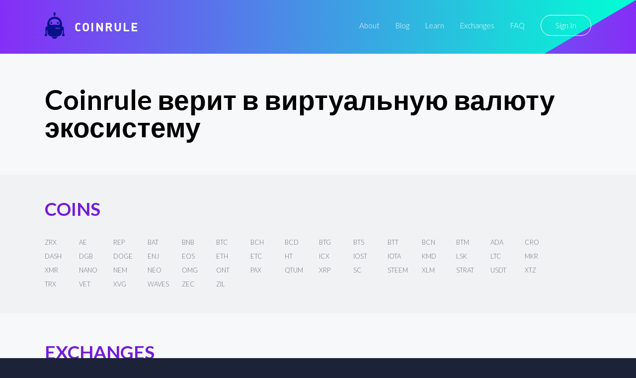

--- FILE ---
content_type: text/html
request_url: https://coinrule.com/resursy/passivnye-investicii-dohoda/hitbtc/
body_size: 12847
content:
<!doctype html>
<html lang="ru">

<head><script>(function(w,i,g){w[g]=w[g]||[];if(typeof w[g].push=='function')w[g].push(i)})
(window,'GTM-T82SSXN','google_tags_first_party');</script><script>(function(w,d,s,l){w[l]=w[l]||[];(function(){w[l].push(arguments);})('set', 'developer_id.dY2E1Nz', true);
		var f=d.getElementsByTagName(s)[0],
		j=d.createElement(s);j.async=true;j.src='/fifa/';
		f.parentNode.insertBefore(j,f);
		})(window,document,'script','dataLayer');</script>
  <link rel="stylesheet" href="https://coinrule.com/assets/css/style4.css">


  <!-- Title -->
  <title>Coinrule, организовывайте торговые планы, вновь и вновь</title>
  <link rel="canonical" href="https://coinrule.com/resursy/passivnye-investicii-dohoda/hitbtc/">
  <!-- Global site tag (gtag.js) - Google Analytics -->
  <!-- <script async src="https://www.googletagmanager.com/gtag/js?id=UA-115365636-1"></script> -->


  <meta name="google-site-verification" content="rM3B_HUMR32nSlpGJXCtob_dxS3nT5b7nsZwpuZjzQw" />

  <!-- <script>
    window.dataLayer = window.dataLayer || [];

    function gtag() {
      dataLayer.push(arguments);
    }
    gtag('js', new Date());

    gtag('config', 'UA-115365636-1');
  </script> -->

  <!-- Global site tag (gtag.js) - Google Analytics -->
<script async src="https://www.googletagmanager.com/gtag/js?id=UA-115365636-5" type="2075e2068864899cffedbafa-text/javascript"></script>
    <script type="2075e2068864899cffedbafa-text/javascript">
      window.dataLayer = window.dataLayer || [];
      function gtag(){dataLayer.push(arguments);}
      gtag('js', new Date());
      gtag('config', 'UA-115365636-5', {'linker': { 'domains': ['web.coinrule.com'] }, 'optimize_id': 'GTM-TMWM7HJ'});
    </script>

  <!-- Basic metadata -->
  <meta charset="utf-8">
  <meta name="viewport" content="width=device-width, initial-scale=1.0">
  <!-- Styles -->
  <link rel="stylesheet" href="https://coinrule.com/assets/css/styles.css">


  <!-- SVG Sprites Loading -->
  <script type="2075e2068864899cffedbafa-text/javascript">
    var ajax = new XMLHttpRequest();

    ajax.open('GET', 'https://coinrule.com/assets/svg/sprites.svg', true);

    ajax.send();

    ajax.onload = function (e) {

      var div = document.createElement('div');

      div.innerHTML = ajax.responseText;

      document.body.insertBefore(div, document.body.childNodes[0]);

    };
  </script>


<!--===============================================================================================-->
  <link rel="icon" type="image/png" href="https://coinrule.com/assets/ico/favicon.ico"/>
<!--===============================================================================================-->
  <!--<link rel="stylesheet" type="text/css" href="https://coinrule.com/assets/css/bootstrap.min.css">-->
<!--===============================================================================================-->
  <link rel="stylesheet" type="text/css" href="https://coinrule.com/assets/css/font-awesome.min.css">
<!--===============================================================================================-->
  <link rel="stylesheet" type="text/css" href="https://coinrule.com/assets/css/material-design-iconic-font.min.css">
<!--===============================================================================================-->
  <link rel="stylesheet" type="text/css" href="https://coinrule.com/assets/css/animate.css">
<!--===============================================================================================-->
  <link rel="stylesheet" type="text/css" href="https://coinrule.com/assets/css/hamburgers.min.css">
<!--===============================================================================================-->
  <link rel="stylesheet" type="text/css" href="https://coinrule.com/assets/css/animsition.min.css">
<!--===============================================================================================-->
  <link rel="stylesheet" type="text/css" href="https://coinrule.com/assets/css/select2.min.css">
<!--===============================================================================================-->
  <link rel="stylesheet" type="text/css" href="https://coinrule.com/assets/css/daterangepicker.css">
<!--===============================================================================================-->
  <link rel="stylesheet" type="text/css" href="https://coinrule.com/assets/css/signup-util.css">
  <link rel="stylesheet" type="text/css" href="https://coinrule.com/assets/css/signup-main.css">
<!--===============================================================================================-->

  <link rel="apple-touch-icon" sizes="57x57" href="https://coinrule.com/assets/png/apple-icon-57x57.png">
  <link rel="apple-touch-icon" sizes="60x60" href="https://coinrule.com/assets/png/apple-icon-60x60.png">
  <link rel="apple-touch-icon" sizes="72x72" href="https://coinrule.com/assets/png/apple-icon-72x72.png">
  <link rel="apple-touch-icon" sizes="76x76" href="https://coinrule.com/assets/png/apple-icon-76x76.png">
  <link rel="apple-touch-icon" sizes="114x114" href="https://coinrule.com/assets/png/apple-icon-114x114.png">
  <link rel="apple-touch-icon" sizes="120x120" href="https://coinrule.com/assets/png/apple-icon-120x120.png">
  <link rel="apple-touch-icon" sizes="144x144" href="https://coinrule.com/assets/png/apple-icon-144x144.png">
  <link rel="apple-touch-icon" sizes="152x152" href="https://coinrule.com/assets/png/apple-icon-152x152.png">
  <link rel="apple-touch-icon" sizes="180x180" href="https://coinrule.com/assets/png/apple-icon-180x180.png">
  <link rel="icon" type="image/png" sizes="192x192" href="https://coinrule.com/assets/png/android-icon-192x192.png">
  <link rel="icon" type="image/png" sizes="32x32" href="https://coinrule.com/assets/png/favicon-32x32.png">
  <link rel="icon" type="image/png" sizes="96x96" href="https://coinrule.com/assets/png/favicon-96x96.png">
  <link rel="icon" type="image/png" sizes="16x16" href="https://coinrule.com/assets/png/favicon-16x16.png">
  <link rel="manifest" href="https://coinrule.com/assets/json/manifest.json">
  <meta name="msapplication-TileColor" content="#ffffff">
  <meta name="msapplication-TileImage" content="https://coinrule.com/assets/png/ms-icon-144x144.png">


  <!-- Seo General -->

  <!-- Chrome, Firefox OS, Opera and Vivaldi -->
  <meta name="theme-color" content="#852EF6">

  <!-- Windows Phone -->

  <meta name="msapplication-navbutton-color" content="#852EF6">

  <!-- iOS Safari -->

  <meta name="apple-mobile-web-app-status-bar-style" content="#852EF6">


 <!-- meta tags -->


  <meta name="description" content="Coinrule является торговый редактор, который позволяет криптовалютным трейдерам строить торговые механизмы без cтроки програмированния. Начните тестировать свои автоматические правила торговли на Binance cегодня.">


  <meta name="author" content="Coinrule">
  <meta name="robots" content="index">


  <!-- Open Graph Facebook -->
  <meta property="og:title" content="Coinrule: cryptocurrency trading" />
  <meta property="og:description" content="Coinrule является торговый редактор, который позволяет криптовалютным трейдерам строить торговые механизмы без cтроки програмированния. Начните тестировать свои автоматические правила торговли на Binance cегодня." />
  <meta property="og:url" content="https://www.facebook.com/Coinrule" />
  <meta property="og:site_name" content="Coinrule" />
  <meta property="og:type" content="article" />
  <meta property="og:image" content="https://coinrule.com/assets/png/index-hero-screenshot@2x.png" />
  <meta property="og:image:width" content="300" />
  <meta property="og:image:height" content="300" />
  <meta property="fb:admins" content="208930142825714" />

  <!-- Twitter Card data -->
  <meta name="twitter:site" content="@coinruleHQ">
  <meta name="twitter:title" content="Coinrule: cryptocurrency trading">
  <meta name="twitter:description" content="Coinrule является торговый редактор, который позволяет криптовалютным трейдерам строить торговые механизмы без cтроки програмированния. Начните тестировать свои автоматические правила торговли на Binance cегодня." />
  <meta name="twitter:url" content="https://twitter.com/coinruleHQ">
  <meta name="twitter:card" content="summary">
  <meta name="twitter:image" content="https://coinrule.com/assets/png/index-hero-screenshot@2x.png">
  <meta name="twitter:creator" content="@coinruleHQ">

  <script type="application/ld+json">[{"@context":"https://schema.org","@type":"Organization","name":"Coinrule","url":"https://coinrule.com","logo":"https://coinrule.com/images/logo.png","description":"Leading crypto trading bot platform for automated cryptocurrency trading","sameAs":["https://x.com/CoinRuleHQ","https://www.linkedin.com/company/coinrule","https://t.me/vwape_official"]},{"@context":"https://schema.org","@type":"SoftwareApplication","name":"Coinrule","alternateName":"#1 Crypto Trading Bot Platform","description":"Algorithmic trading platform for automated Bitcoin & Altcoin trading. No coding required - launch powerful trading bots in just a few clicks with intuitive interface.","applicationCategory":"FinanceApplication","operatingSystem":"Web-based","url":"https://coinrule.com","image":"https://coinrule.com/assets/ico/favicon.ico","author":{"@type":"Organization","name":"Coinrule","address":{"@type":"PostalAddress","addressLocality":"London","@country":"GB"},"foundingDate":"2018"},"offers":{"@type":"Offer","price":"0","priceCurrency":"USD","description":"Free tier available"},"featureList":["No-code trading bot creation","Non-custodial trading","Cross-platform support (Crypto, Stocks, ETFs)","Technical indicator integration","Dollar-Cost Averaging (DCA)","Portfolio rebalancing","24/7 automated trading","Multiple exchange connections","Real-time market monitoring"],"aggregateRating":{"@type":"AggregateRating","ratingValue":"4.5","reviewCount":"350000","bestRating":"5","worstRating":"1"}},{"@context":"https://schema.org","@type":"Organization","name":"Coinrule","url":"https://coinrule.com","logo":"https://coinrule.com/assets/ico/favicon.ico","description":"Leading crypto trading bot platform enabling automated algorithmic trading for over 350,000 traders worldwide.","foundingDate":"2018","address":{"@type":"PostalAddress","addressLocality":"London","addressCountry":"GB"},"sameAs":["https://twitter.com/coinrule","https://linkedin.com/company/coinrule","https://github.com/coinrule"],"numberOfEmployees":{"@type":"QuantitativeValue","value":"50"},"knowsAbout":["Cryptocurrency Trading","Algorithmic Trading","Trading Bots","DeFi","Portfolio Management","Technical Analysis"]},{"@context":"https://schema.org","@type":"Service","name":"Automated Crypto Trading","provider":{"@type":"Organization","name":"Coinrule"},"description":"Comprehensive automated trading service supporting 1,000+ assets across crypto, stocks, and ETFs with non-custodial security.","serviceType":"Financial Technology Service","areaServed":"Worldwide","availableChannel":{"@type":"ServiceChannel","serviceUrl":"https://coinrule.com","availableLanguage":"English"},"hasOfferCatalog":{"@type":"OfferCatalog","name":"Trading Bot Strategies","itemListElement":[{"@type":"Offer","itemOffered":{"@type":"Service","name":"Trailing Stop Loss Bot","description":"Protects from severe price drops on specific coins in portfolio"}},{"@type":"Offer","itemOffered":{"@type":"Service","name":"Trailing VWAP Bot","description":"Volume-weighted average price trailing strategy"}},{"@type":"Offer","itemOffered":{"@type":"Service","name":"DCA Strategy","description":"Dollar-Cost Averaging automation for consistent investment"}}]}},{"@context":"https://schema.org","@type":"WebSite","name":"Coinrule","url":"https://coinrule.com","description":"The #1 crypto trading bot platform for automated Bitcoin & Altcoin trading","publisher":{"@type":"Organization","name":"Coinrule"},"potentialAction":{"@type":"SearchAction","target":{"@type":"EntryPoint","urlTemplate":"https://coinrule.com/search?q={search_term_string}"},"query-input":"required name=search_term_string"}},{"@context":"https://schema.org","@type":"FAQPage","mainEntity":[{"@type":"Question","name":"What is Coinrule?","acceptedAnswer":{"@type":"Answer","text":"Coinrule is a no-code crypto trading bot platform that allows users to create automated trading strategies for Bitcoin, altcoins, stocks, and ETFs without programming knowledge."}},{"@type":"Question","name":"Is Coinrule safe?","acceptedAnswer":{"@type":"Answer","text":"Yes, Coinrule is fully non-custodial, meaning it never touches your funds. It uses Account Abstraction Stack and Session Keys technology for secure, decentralized trading."}},{"@type":"Question","name":"How many assets does Coinrule support?","acceptedAnswer":{"@type":"Answer","text":"Coinrule supports over 1,000+ assets including cryptocurrencies, stocks, and ETFs across multiple exchanges and chains."}}]}]</script>
</head>

<body>



   

  <svg xmlns="http://www.w3.org/2000/svg" width="0" height="0" display="none">

  <!-- Logo -->
  <symbol id="logo" viewBox="0 0 40 53">
    <path d="M24.521 21.16c0-1.058.845-1.928 1.91-1.928 1.048 0 1.89.87 1.89 1.928 0 1.06-.844 1.921-1.89 1.921a1.911 1.911 0 0 1-1.91-1.92zM18.59 4.768h-.015v2.637h2.42V4.847a2.556 2.556 0 0 0 1.403-2.283C22.39 1.144 21.257 0 19.86 0a2.549 2.549 0 0 0-2.544 2.562c0 .95.515 1.764 1.273 2.206zm-5.285 18.311a1.916 1.916 0 0 0 1.908-1.92c0-1.059-.856-1.929-1.908-1.929-1.055 0-1.91.87-1.91 1.928 0 1.062.853 1.921 1.91 1.921zM19.86 53c2.865 0 5.3-1.855 6.234-4.412H13.63C14.552 51.145 16.992 53 19.86 53zM0 45.185c0-1.023.589-1.902 1.443-2.308V31.972c0-2.157 1.658-3.913 3.752-4.06v-5.268s.512-9.608 8.44-12.605c2.351-.883 4.498-1.241 6.364-1.312 1.866.073 4.02.429 6.364 1.314 7.928 2.986 8.435 12.605 8.435 12.605v5.292c2.103.128 3.757 1.883 3.757 4.04v10.899A2.56 2.56 0 0 1 40 45.189a2.544 2.544 0 0 1-2.537 2.553 2.545 2.545 0 0 1-2.539-2.553c0-1.025.587-1.901 1.436-2.312v-7.274a4.293 4.293 0 0 1-1.557.426v2.528c.017.21.035.413.035.619 0 .225-.017.433-.035.667v.062h-.009c-.331 4.204-3.616 7.6-7.758 8.062l.004.05H12.95l.002-.05c-4.143-.466-7.412-3.84-7.756-8.062H5.19v-.062a7.627 7.627 0 0 1-.03-.667c0-.203.017-.404.03-.619V36.03a4.313 4.313 0 0 1-1.56-.426v7.274a2.558 2.558 0 0 1 1.448 2.312 2.547 2.547 0 0 1-2.544 2.553A2.545 2.545 0 0 1 0 45.185zm24.228-13.411c0-.685-.55-1.242-1.22-1.242-.678 0-1.214.557-1.214 1.242a1.22 1.22 0 0 0 1.214 1.232 1.23 1.23 0 0 0 1.22-1.232zm3.013 0c0-.685-.554-1.242-1.224-1.242-.669 0-1.216.557-1.216 1.242 0 .678.55 1.232 1.216 1.232a1.238 1.238 0 0 0 1.224-1.232zm3.024 0c0-.685-.551-1.242-1.23-1.242a1.237 1.237 0 0 0 0 2.474 1.236 1.236 0 0 0 1.23-1.232zM9.704 21.51c0 3.275 2.539 3.487 2.539 3.487.88.285 2.755.15 3.595 0 .78-.128 3.636-.375 4.086-.415l.07.002.064-.002c.461.038 3.31.287 4.086.415.853.15 2.722.285 3.602 0 0 0 2.537-.203 2.537-3.487 0 0 0-3.635-2.537-5.847-2.464-2.134-6.177-2.602-7.615-2.624h-.276c-1.442.022-5.155.493-7.619 2.624-2.532 2.212-2.532 5.847-2.532 5.847z"></path>
  </symbol>

  <!-- Hamburger Icon -->
  <symbol id="icon-hamburger" viewBox="0 0 28 20">
    <path d="M2 4h24a2 2 0 0 0 0-4H2a2 2 0 0 0 0 4zm24 4H2a2 2 0 0 0 0 4h24a2 2 0 0 0 0-4zm0 8H2a2 2 0 0 0 0 4h24a2 2 0 0 0 0-4z"></path>
  </symbol>

  <!-- Circle Facebook Icon -->
  <symbol id="icon-circle-facebook" viewBox="0 0 24 24">
    <path fill-rule="evenodd" d="M12 2c5.514 0 10 4.486 10 10s-4.486 10-10 10S2 17.514 2 12 6.486 2 12 2zm0-2C5.373 0 0 5.373 0 12s5.373 12 12 12 12-5.373 12-12S18.627 0 12 0zm-2 10H8v2h2v6h3v-6h1.82l.18-2h-2v-.833c0-.478.096-.667.558-.667H15V6h-2.404C10.798 6 10 6.792 10 8.308V10z"></path>
  </symbol>

  <!-- Circle Twitter Icon -->
  <symbol id="icon-circle-twitter" viewBox="0 0 24 24">
    <path fill-rule="evenodd" d="M12 2c5.514 0 10 4.486 10 10s-4.486 10-10 10S2 17.514 2 12 6.486 2 12 2zm0-2C5.373 0 0 5.373 0 12s5.373 12 12 12 12-5.373 12-12S18.627 0 12 0zm6.5 8.778a4.928 4.928 0 0 1-1.414.388 2.473 2.473 0 0 0 1.083-1.362 4.926 4.926 0 0 1-1.564.597 2.464 2.464 0 0 0-4.195 2.245 6.993 6.993 0 0 1-5.074-2.572 2.465 2.465 0 0 0 .762 3.287 2.457 2.457 0 0 1-1.114-.308c-.027 1.14.791 2.207 1.975 2.445a2.467 2.467 0 0 1-1.112.042 2.465 2.465 0 0 0 2.3 1.709A4.955 4.955 0 0 1 6.5 16.27a6.963 6.963 0 0 0 3.773 1.106c4.572 0 7.154-3.861 6.998-7.324.482-.346.899-.78 1.229-1.274z"></path>
  </symbol>

  <!-- Circle Telegram Icon -->
  <symbol id="icon-circle-telegram" viewBox="0 0 24 24">
    <path d="M12 0c6.627 0 12 5.373 12 12s-5.373 12-12 12S0 18.627 0 12 5.373 0 12 0zm0 2C6.486 2 2 6.486 2 12s4.486 10 10 10 10-4.486 10-10S17.514 2 12 2zM8.15 13.853l-2.722-.844c-.589-.18-.593-.581.132-.87l10.63-4.073c.485-.219.954.116.769.854l-1.81 8.476c-.127.602-.493.746-1 .468l-3.375-2.477L9.454 17c-.353 0-.293-.124-.415-.435l-.89-2.712z"></path>
  </symbol>

  <!-- Play Icon -->
  <symbol id="icon-play" viewBox="0 0 47 47">
    <g fill="none" fill-rule="evenodd" transform="translate(1 1)">
      <circle cx="22.5" cy="22.5" r="22.5" stroke-width="2"></circle>
      <path fill="#FFF" stroke-width="3" d="M30.538 21.704l-10.577-6.74c-1.021-.65-2.512-.056-2.512 1.002v13.48c0 1.058 1.492 1.652 2.513 1.001l10.577-6.741c.797-.509.797-1.493 0-2.002z"></path>
    </g>
  </symbol>

  <!-- Star Icon -->
  <symbol id="icon-star" viewBox="0 0 20 19">
    <path d="M8.106 17.091l-1.865.974a1.999 1.999 0 0 1-2.895-2.112l.347-2.01a3.787 3.787 0 0 0-1.097-3.365l-1.475-1.43a1.99 1.99 0 0 1 1.1-3.4l2.071-.299a3.787 3.787 0 0 0 2.85-2.063L8.06 1.54a2.01 2.01 0 0 1 3.6 0l.917 1.845a3.787 3.787 0 0 0 2.85 2.063l2.071.3a1.99 1.99 0 0 1 1.1 3.4l-1.474 1.429c-.9.87-1.31 2.13-1.098 3.364l.348 2.011a1.999 1.999 0 0 1-2.896 2.112l-1.864-.974a3.787 3.787 0 0 0-3.507 0z"></path>
  </symbol>

  <!-- Linked In Icon -->
  <symbol id="icon-linked-in" viewBox="0 0 56 54">
    <path d="M44.8 53.4v-22s-1.2-4.6-5.6-4.4c-4.4.2-5.8.9-7.8 3.3v23.1H20.1V18.5h11.2v5.1s3.6-7.1 11.2-6.6c6.9.5 12.1 4.7 13.2 13.9h.3v22.5H44.8zM6.7 14C3 14 0 11 0 7.2 0 3.5 3 .4 6.7.4s6.7 3 6.7 6.8c0 3.7-3 6.8-6.7 6.8zm5.6 39.4H1.1V18.5h11.2v34.9z"></path>
  </symbol>

  <!-- Arrow Left Icon -->
  <symbol id="icon-arrow-left" viewBox="0 0 18 35">
    <path fill-rule="evenodd" d="M.278 18.198l16.074 16.51a.943.943 0 0 0 1.364 0 1.006 1.006 0 0 0 0-1.4L2.327 17.5l15.39-15.807a1.006 1.006 0 0 0 0-1.4.928.928 0 0 0-1.357 0L.284 16.803a1.004 1.004 0 0 0-.007 1.394z"></path>
  </symbol>

  <!-- Arrow Right Icon -->
  <symbol id="icon-arrow-right" viewBox="0 0 18 35">
    <path fill-rule="evenodd" d="M17.722 16.802L1.648.292a.943.943 0 0 0-1.364 0 1.006 1.006 0 0 0 0 1.4L15.673 17.5.283 33.306a1.006 1.006 0 0 0 0 1.4.928.928 0 0 0 1.357 0l16.075-16.51a1.004 1.004 0 0 0 .007-1.394z"></path>
  </symbol>

  <!-- Arrow Down Icon -->
  <symbol id="icon-arrow-down" viewBox="0 0 12 6">
    <path d="M.89.048l5.279 5.28M11 0L5.975 5.025" fill="none" fill-rule="evenodd"></path>
  </symbol>

  <!-- Facebook Icon -->
  <symbol id="icon-facebook" viewBox="0 0 16 16">
    <path fill-rule="evenodd" d="M8.546 16H.883A.883.883 0 0 1 0 15.117V.883C0 .395.395 0 .883 0h14.234c.488 0 .883.395.883.883v14.234a.883.883 0 0 1-.883.883H11.04V9.804h2.08l.31-2.415h-2.39V5.848c0-.7.194-1.176 1.196-1.176h1.28v-2.16c-.222-.03-.981-.095-1.864-.095-1.844 0-3.106 1.125-3.106 3.191V7.39H6.461v2.415h2.085V16z"></path>
  </symbol>

  <!-- Twitter Icon -->
  <symbol id="icon-twitter" viewBox="0 0 16 14">
    <path fill-rule="evenodd" d="M16 1.657a6.178 6.178 0 0 1-1.885.557A3.507 3.507 0 0 0 15.56.259a6.287 6.287 0 0 1-2.086.856C12.876.43 12.022 0 11.077 0 9.265 0 7.796 1.583 7.796 3.534c0 .277.028.546.084.805C5.152 4.191 2.734 2.786 1.114.645A3.74 3.74 0 0 0 .67 2.424c0 1.225.579 2.307 1.46 2.941a3.108 3.108 0 0 1-1.488-.44v.043c0 1.713 1.132 3.142 2.635 3.465a3.042 3.042 0 0 1-1.483.062c.418 1.404 1.63 2.426 3.066 2.453-1.123.949-2.54 1.514-4.077 1.514A6.26 6.26 0 0 1 0 12.413 8.832 8.832 0 0 0 5.032 14c6.038 0 9.34-5.385 9.34-10.055 0-.154-.003-.308-.009-.458A6.947 6.947 0 0 0 16 1.657"></path>
  </symbol>

  <!-- Instagram Icon -->
  <symbol id="icon-instagram" viewBox="0 0 16 16">
    <path fill-rule="evenodd" d="M8 0c2.173 0 2.445.01 3.298.048.852.039 1.433.174 1.942.372.526.204.973.478 1.417.923.445.444.719.89.923 1.417.198.509.333 1.09.372 1.942C15.99 5.555 16 5.827 16 8s-.01 2.445-.048 3.298c-.039.852-.174 1.433-.372 1.942a3.922 3.922 0 0 1-.923 1.417c-.444.445-.89.719-1.417.923-.509.198-1.09.333-1.942.372C10.445 15.99 10.173 16 8 16s-2.445-.01-3.298-.048c-.852-.039-1.433-.174-1.942-.372a3.922 3.922 0 0 1-1.417-.923A3.921 3.921 0 0 1 .42 13.24c-.198-.509-.333-1.09-.372-1.942C.01 10.445 0 10.173 0 8s.01-2.445.048-3.298C.087 3.85.222 3.269.42 2.76c.204-.526.478-.973.923-1.417.444-.445.89-.719 1.417-.923C3.269.222 3.85.087 4.702.048 5.555.01 5.827 0 8 0zm0 1.441c-2.136 0-2.39.009-3.233.047-.78.036-1.203.166-1.485.276-.374.145-.64.318-.92.598-.28.28-.453.546-.598.92-.11.282-.24.705-.276 1.485-.038.844-.047 1.097-.047 3.233s.009 2.39.047 3.233c.036.78.166 1.203.276 1.485.145.374.318.64.598.92.28.28.546.453.92.598.282.11.705.24 1.485.276.844.038 1.097.047 3.233.047s2.39-.009 3.233-.047c.78-.036 1.203-.166 1.485-.276.374-.145.64-.318.92-.598.28-.28.453-.546.598-.92.11-.282.24-.705.276-1.485.038-.844.047-1.097.047-3.233s-.009-2.39-.047-3.233c-.036-.78-.166-1.203-.276-1.485a2.478 2.478 0 0 0-.598-.92 2.478 2.478 0 0 0-.92-.598c-.282-.11-.705-.24-1.485-.276-.844-.038-1.097-.047-3.233-.047zm0 2.45a4.108 4.108 0 1 1 0 8.217 4.108 4.108 0 0 1 0-8.216zm0 6.776a2.667 2.667 0 1 0 0-5.334 2.667 2.667 0 0 0 0 5.334zm5.23-6.937a.96.96 0 1 1-1.92 0 .96.96 0 0 1 1.92 0z"></path>
  </symbol>

  <!-- Close Icon -->
  <symbol id="icon-close" viewBox="0 0 17 17">
    <path fill-rule="evenodd" d="M10.309 8.177l5.604-5.604A1.507 1.507 0 1 0 13.78.442L8.177 6.045 2.573.442A1.507 1.507 0 1 0 .442 2.573l5.603 5.604-5.603 5.604a1.507 1.507 0 1 0 2.131 2.132l5.604-5.604 5.604 5.604a1.507 1.507 0 1 0 2.132-2.132l-5.604-5.604z"></path>
  </symbol>

</svg><!-- ==========================
    HERO
  =========================== -->
  <section class="index-hero">

    <!-- Container -->
    <div class="index-hero__container">

      <!-- Header -->
      <header class="header2">

        <!-- Logo -->
        <div class="h-logo">

          <a href="https://coinrule.com/">
            <!-- Icon -->
          <svg class="h-logo__icon">
            <use xlink:href="#logo"></use>
          </svg>
          </a>

          <!-- Title -->
          <span class="h-logo__title">Coinrule</span>

        </div>

        <!-- Navigation -->
        <nav class="h-nav" id="nav">

          <!-- Container -->
          <ul class="h-nav__container">
            <li class="h-nav__item">
              <a class="h-nav__link" onclick="if (!window.__cfRLUnblockHandlers) return false; if (!window.__cfRLUnblockHandlers) return false; gtag('event', 'TOP', { event_category: 'About', event_action: 'Click about us'});" href="https://coinrule.com/about.html" data-cf-modified-9444a2e7e00486cbe4cccc1c-="" data-cf-modified-2075e2068864899cffedbafa-="">About</a>
            </li>

            <li class="h-nav__item">
              <a class="h-nav__link" onclick="if (!window.__cfRLUnblockHandlers) return false; if (!window.__cfRLUnblockHandlers) return false; gtag('event', 'TOP', { event_category: 'Blog', event_action: 'Click blog'});" href="https://coinrule.com/blog" data-cf-modified-9444a2e7e00486cbe4cccc1c-="" data-cf-modified-2075e2068864899cffedbafa-="">Blog</a>
            </li>

            <li class="h-nav__item">
              <a class="h-nav__link" onclick="if (!window.__cfRLUnblockHandlers) return false; if (!window.__cfRLUnblockHandlers) return false; gtag('event', 'TOP', { event_category: 'Learn', event_action: 'Click Learn'});" href="https://coinrule.com/help/" data-cf-modified-9444a2e7e00486cbe4cccc1c-="" data-cf-modified-2075e2068864899cffedbafa-="">Learn</a>
            </li>

  <li class="h-nav__item">
              <a class="h-nav__link" onclick="if (!window.__cfRLUnblockHandlers) return false; if (!window.__cfRLUnblockHandlers) return false; gtag('event', 'TOP', { event_category: 'Exchanges', event_action: 'Exchanges'});" href="https://coinrule.com/exchanges.php" data-cf-modified-9444a2e7e00486cbe4cccc1c-="" data-cf-modified-2075e2068864899cffedbafa-="">Exchanges</a>
            </li>


            <li class="h-nav__item">
              <a class="h-nav__link" onclick="if (!window.__cfRLUnblockHandlers) return false; if (!window.__cfRLUnblockHandlers) return false; gtag('event', 'TOP', { event_category: 'FAQ', event_action: 'Click FAQ'});" href="https://coinrule.com/help/FAQ" data-cf-modified-9444a2e7e00486cbe4cccc1c-="" data-cf-modified-2075e2068864899cffedbafa-="">FAQ</a>
            </li>

            <li class="h-nav__item">
              <a class="h-nav__link h-nav__link--sign-in" onclick="if (!window.__cfRLUnblockHandlers) return false; if (!window.__cfRLUnblockHandlers) return false; gtag('event', 'TOP', { event_category: 'Sign in', event_action: 'Click top sign in'});" href="https://web.coinrule.com/login" data-cf-modified-9444a2e7e00486cbe4cccc1c-="" data-cf-modified-2075e2068864899cffedbafa-="">Sign In</a>
            </li>
          </ul>

          <!-- Close button -->
          <button class="h-nav__close" id="close-nav-btn" type="button" aria-label="Close navigation">
            <svg>
              <use xlink:href="#icon-close"></use>
            </svg>
          </button>

        </nav>

        <!-- Hamburger -->
        <button class="h-hamburger" id="hamburger" type="button" aria-label="Open navigation">
          <svg class="h-hamburger__icon">
            <use xlink:href="#icon-hamburger"></use>
          </svg>
        </button>

      </header>

<!--===============================================================================================-->
  <script src="https://coinrule.com/assets/js/jquery-3.2.1.min.js" type="2075e2068864899cffedbafa-text/javascript"></script>
<!--===============================================================================================-->
  <script src="https://coinrule.com/assets/js/animsition.min.js" type="2075e2068864899cffedbafa-text/javascript"></script>
<!--===============================================================================================-->
  <script src="https://coinrule.com/assets/js/popper.js" type="2075e2068864899cffedbafa-text/javascript"></script>
  <script src="https://coinrule.com/assets/js/bootstrap.min.js" type="2075e2068864899cffedbafa-text/javascript"></script>
<!--===============================================================================================-->
  <script src="https://coinrule.com/assets/js/select2.min.js" type="2075e2068864899cffedbafa-text/javascript"></script>
<!--===============================================================================================-->
  <script src="https://coinrule.com/assets/js/moment.min.js" type="2075e2068864899cffedbafa-text/javascript"></script>
  <script src="https://coinrule.com/assets/js/daterangepicker.js" type="2075e2068864899cffedbafa-text/javascript"></script>
<!--===============================================================================================-->
  <script src="https://coinrule.com/assets/js/countdowntime.js" type="2075e2068864899cffedbafa-text/javascript"></script>

<!--===============================================================================================-->




<!-- ==========================
  GENERATE PAGES
=========================== -->
<section class="footer">

  <!-- Top part -->
  <div class="f-top">

    <!-- Container -->
    <div class="f-top__container">

      <!-- Main -->
      <div class="f-top-main">

        <!-- Logo -->
        <div class="f-logo">

          <!-- Icon -->


          <!-- Title -->

      </div>

      <h1 class="index-hero__title2">Coinrule верит в виртуальную валюту экосистему</h1>

      <!-- Navigation -->
      <div class="f-top-nav">

        <!-- Product -->
        <div class="f-top-nav__section">

          <!-- Title -->
          <div class="f-top-nav__title3">Exchanges</div>

          <!-- List -->


          <ul class="f-top-nav__list">

<li class="f-top-nav__item"><a class="f-top-nav__link" href="https://coinrule.com/resursy/passivnye-investicii-dohoda/binance/">Binance</a></li><li class="f-top-nav__item"><a class="f-top-nav__link" href="https://coinrule.com/resursy/passivnye-investicii-dohoda/hitbtc/">HitBTC</a></li><li class="f-top-nav__item"><a class="f-top-nav__link" href="https://coinrule.com/resursy/passivnye-investicii-dohoda/coinbase-pro/">Coinbase Pro</a></li><li class="f-top-nav__item"><a class="f-top-nav__link" href="https://coinrule.com/resursy/passivnye-investicii-dohoda/okex/">OKex</a></li><li class="f-top-nav__item"><a class="f-top-nav__link" href="https://coinrule.com/resursy/passivnye-investicii-dohoda/bitstamp/">Bitstamp</a></li><li class="f-top-nav__item"><a class="f-top-nav__link" href="https://coinrule.com/resursy/passivnye-investicii-dohoda/bittrex/">Bittrex</a></li><li class="f-top-nav__item"><a class="f-top-nav__link" href="https://coinrule.com/resursy/passivnye-investicii-dohoda/poloniex/">Poloniex</a></li><li class="f-top-nav__item"><a class="f-top-nav__link" href="https://coinrule.com/resursy/passivnye-investicii-dohoda/kraken/">Kraken</a></li><li class="f-top-nav__item"><a class="f-top-nav__link" href="https://coinrule.com/resursy/passivnye-investicii-dohoda/bitmex/">Bitmex</a></li><li class="f-top-nav__item"><a class="f-top-nav__link" href="https://coinrule.com/resursy/passivnye-investicii-dohoda/bitfinex/">Bitfinex</a></li>
<br><br>
            <li class="f-top-nav__item">
              <a class="f-top-nav__title2">HitBTC</a>
            </li>

<li class="f-top-nav__item"><a class="f-top-nav__link" href="https://coinrule.com/strategija/sdelka/hitbtc/">сделка on HitBTC</a></li><li class="f-top-nav__item"><a class="f-top-nav__link" href="https://coinrule.com/resursy/tehnicheskij-analiz/hitbtc/">технический анализ on HitBTC</a></li><li class="f-top-nav__item"><a class="f-top-nav__link" href="https://coinrule.com/resursy/kriptovalyutnaq-torgovaq-strategiq/hitbtc/">криптовалютная торговая стратегия on HitBTC</a></li><li class="f-top-nav__item"><a class="f-top-nav__link" href="https://coinrule.com/posadok/torgovyj-denx-kripto/hitbtc/">торговый день крипто on HitBTC</a></li><li class="f-top-nav__item"><a class="f-top-nav__link" href="https://coinrule.com/rynki/kripto-arbitrazh/hitbtc/">крипто арбитраж on HitBTC</a></li><li class="f-top-nav__item"><a class="f-top-nav__link" href="https://coinrule.com/rynki/luchshee-prilozhenie-kriptovalyuta/hitbtc/">Лучшее приложение криптовалюта on HitBTC</a></li><li class="f-top-nav__item"><a class="f-top-nav__link" href="https://coinrule.com/sdelka/kripto-torgovyj-bot/hitbtc/">крипто торговый бот on HitBTC</a></li><li class="f-top-nav__item"><a class="f-top-nav__link" href="https://coinrule.com/resursy/dnevnaq-torgovlq/hitbtc/">дневная торговля on HitBTC</a></li><li class="f-top-nav__item"><a class="f-top-nav__link" href="https://coinrule.com/rynki/kriptovalyuta-torgovogo-prilozhenie/hitbtc/">криптовалюта торгового приложение on HitBTC</a></li><li class="f-top-nav__item"><a class="f-top-nav__link" href="https://coinrule.com/resursy/torgovyj-bot/hitbtc/">торговый бот on HitBTC</a></li><li class="f-top-nav__item"><a class="f-top-nav__link" href="https://coinrule.com/rynki/luchshaq-kripto-torgovaq-platforma/hitbtc/">лучшая крипто торговая платформа on HitBTC</a></li><li class="f-top-nav__item"><a class="f-top-nav__link" href="https://coinrule.com/boty/kriptovalyuta-torgovaq-platforma/hitbtc/">криптовалюта торговая платформа on HitBTC</a></li><li class="f-top-nav__item"><a class="f-top-nav__link" href="https://coinrule.com/boty/avtomatizirovannaq-bitcoin-torgovli/hitbtc/">Автоматизированная Bitcoin торговли on HitBTC</a></li><li class="f-top-nav__item"><a class="f-top-nav__link" href="https://coinrule.com/resursy/avtotrejding-programmnogo-obespecheniq/hitbtc/">Автотрейдинг программного обеспечения on HitBTC</a></li><li class="f-top-nav__item"><a class="f-top-nav__link" href="https://coinrule.com/sdelka/avtotrejding-bot/hitbtc/">Автотрейдинг бот on HitBTC</a></li><li class="f-top-nav__item"><a class="f-top-nav__link" href="https://coinrule.com/rynki/avtotrejding/hitbtc/">Автотрейдинг on HitBTC</a></li><li class="f-top-nav__item"><a class="f-top-nav__link" href="https://coinrule.com/boty/avtomatizirovannyj-torgovyj-bot/hitbtc/">автоматизированный торговый бот on HitBTC</a></li><li class="f-top-nav__item"><a class="f-top-nav__link" href="https://coinrule.com/rynki/avtomaticheskij-bot/hitbtc/">автоматический бот on HitBTC</a></li><li class="f-top-nav__item"><a class="f-top-nav__link" href="https://coinrule.com/resursy/avtomatizaciq-bot/hitbtc/">автоматизация бот on HitBTC</a></li><li class="f-top-nav__item"><a class="f-top-nav__link" href="https://coinrule.com/posadok/avtomatizirovannyj-torgovyj-robot/hitbtc/">автоматизированный торговый робот on HitBTC</a></li><li class="f-top-nav__item"><a class="f-top-nav__link" href="https://coinrule.com/sdelka/avtomatizirovannoe-programmnoe-obespechenie-bot/hitbtc/">автоматизированное программное обеспечение бот on HitBTC</a></li><li class="f-top-nav__item"><a class="f-top-nav__link" href="https://coinrule.com/sdelka/kriptovalyuta-avtomaticheskij-trejder/hitbtc/">криптовалюта автоматический трейдер on HitBTC</a></li><li class="f-top-nav__item"><a class="f-top-nav__link" href="https://coinrule.com/strategija/avtomatizirovannaq-kriptograficheskij-torgovaq/hitbtc/">Автоматизированная криптографический торговая on HitBTC</a></li><li class="f-top-nav__item"><a class="f-top-nav__link" href="https://coinrule.com/instrumenty/avtomatizirovannoe-programmnoe-obespechenie-tehnicheskogo-analiza/hitbtc/">автоматизированное программное обеспечение технического анализа on HitBTC</a></li><li class="f-top-nav__item"><a class="f-top-nav__link" href="https://coinrule.com/posadok/avtomaticheskij-obmen/hitbtc/">автоматический обмен on HitBTC</a></li><li class="f-top-nav__item"><a class="f-top-nav__link" href="https://coinrule.com/boty/avto-trejder/hitbtc/">авто трейдер on HitBTC</a></li><li class="f-top-nav__item"><a class="f-top-nav__link" href="https://coinrule.com/resursy/naibolee-perspektivnaq-altcoin/hitbtc/">Наиболее перспективная Altcoin on HitBTC</a></li><li class="f-top-nav__item"><a class="f-top-nav__link" href="https://coinrule.com/posadok/naibolee-perspektivnym-kripto/hitbtc/">Наиболее перспективным крипто on HitBTC</a></li><li class="f-top-nav__item"><a class="f-top-nav__link" href="https://coinrule.com/strategija/dorozhnaq-karta/hitbtc/">дорожная карта on HitBTC</a></li><li class="f-top-nav__item"><a class="f-top-nav__link" href="https://coinrule.com/posadok/naibolee-perspektivnaq-kriptovalyuta/hitbtc/">Наиболее перспективная криптовалюта on HitBTC</a></li><li class="f-top-nav__item"><a class="f-top-nav__link" href="https://coinrule.com/resursy/algoritmicheskoe-kripto-torgovaq/hitbtc/">алгоритмическое крипто торговая on HitBTC</a></li><li class="f-top-nav__item"><a class="f-top-nav__link" href="https://coinrule.com/instrumenty/torgovaq-platforma-cifrovoj-valyuty/hitbtc/">Торговая платформа цифровой валюты on HitBTC</a></li><li class="f-top-nav__item"><a class="f-top-nav__link" href="https://coinrule.com/instrumenty/luchshie-avto-torgovoe-programmnoe-obespechenie/hitbtc/">Лучшие авто торговое программное обеспечение on HitBTC</a></li><li class="f-top-nav__item"><a class="f-top-nav__link" href="https://coinrule.com/resursy/programmnoe-obespechenie-kriptovalyuta/hitbtc/">программное обеспечение криптовалюта on HitBTC</a></li><li class="f-top-nav__item"><a class="f-top-nav__link" href="https://coinrule.com/instrumenty/kriptovalyuta-torgovyj-bot/hitbtc/">криптовалюта торговый бот on HitBTC</a></li><li class="f-top-nav__item"><a class="f-top-nav__link" href="https://coinrule.com/sdelka/luchshie-kriptograficheskie-trejdery/hitbtc/">лучшие криптографические трейдеры on HitBTC</a></li><li class="f-top-nav__item"><a class="f-top-nav__link" href="https://coinrule.com/resursy/kriptograficheskie-torgovye-instrumenty/hitbtc/">криптографические торговые инструменты on HitBTC</a></li><li class="f-top-nav__item"><a class="f-top-nav__link" href="https://coinrule.com/resursy/obmen-kriptovalyuta-sajty/hitbtc/">обмен криптовалюта сайты on HitBTC</a></li><li class="f-top-nav__item"><a class="f-top-nav__link" href="https://coinrule.com/boty/delatx-denxgi-torgovli-kriptovalyuta/hitbtc/">делать деньги торговли криптовалюта on HitBTC</a></li><li class="f-top-nav__item"><a class="f-top-nav__link" href="https://coinrule.com/posadok/programmnoe-obespechenie-torgovyj-robot-denx/hitbtc/">Программное обеспечение торговый робот день on HitBTC</a></li><li class="f-top-nav__item"><a class="f-top-nav__link" href="https://coinrule.com/posadok/luchshaq-cifrovaq-valyuta-investirovatx-v/hitbtc/">лучшая цифровая валюта инвестировать в on HitBTC</a></li><li class="f-top-nav__item"><a class="f-top-nav__link" href="https://coinrule.com/instrumenty/luchshie-sdelki-kriptovalyuta/hitbtc/">Лучшие сделки криптовалюта on HitBTC</a></li><li class="f-top-nav__item"><a class="f-top-nav__link" href="https://coinrule.com/instrumenty/luchshie-kriptograficheskie-sdelki/hitbtc/">лучшие криптографические сделки on HitBTC</a></li><li class="f-top-nav__item"><a class="f-top-nav__link" href="https://coinrule.com/rynki/kriptovalyuta-torgovoe-programmnoe-obespechenie/hitbtc/">криптовалюта торговое программное обеспечение on HitBTC</a></li><li class="f-top-nav__item"><a class="f-top-nav__link" href="https://coinrule.com/instrumenty/programmnoe-obespechenie-kriptovalyuta-arbitrazh/hitbtc/">Программное обеспечение криптовалюта арбитраж on HitBTC</a></li><li class="f-top-nav__item"><a class="f-top-nav__link" href="https://coinrule.com/resursy/kriptovalyuta-torgovye-ploshtadki/hitbtc/">криптовалюта торговые площадки on HitBTC</a></li><li class="f-top-nav__item"><a class="f-top-nav__link" href="https://coinrule.com/strategija/kriptograficheskij-torgovaq-platforma/hitbtc/">криптографический торговая платформа on HitBTC</a></li><li class="f-top-nav__item"><a class="f-top-nav__link" href="https://coinrule.com/rynki/cifrovaq-torgovlq-valyutoj/hitbtc/">цифровая торговля валютой on HitBTC</a></li><li class="f-top-nav__item"><a class="f-top-nav__link" href="https://coinrule.com/resursy/kriptovalyuta-torgovli/hitbtc/">криптовалюта торговли on HitBTC</a></li><li class="f-top-nav__item"><a class="f-top-nav__link" href="https://coinrule.com/rynki/programmnoe-obespechenie-obmena-kriptovalyuta/hitbtc/">Программное обеспечение обмена криптовалюта on HitBTC</a></li><li class="f-top-nav__item"><a class="f-top-nav__link" href="https://coinrule.com/rynki/kripto-torgovoe-programmnoe-obespechenie/hitbtc/">крипто торговое программное обеспечение on HitBTC</a></li><li class="f-top-nav__item"><a class="f-top-nav__link" href="https://coinrule.com/resursy/luchshee-vypolnenie-kriptograficheskih/hitbtc/">лучшее выполнение криптографических on HitBTC</a></li><li class="f-top-nav__item"><a class="f-top-nav__link" href="https://coinrule.com/posadok/formy-passivnogo-dohoda/hitbtc/">формы пассивного дохода on HitBTC</a></li><li class="f-top-nav__item"><a class="f-top-nav__link" href="https://coinrule.com/resursy/passivnye-investicii-dohoda/hitbtc/">пассивные инвестиции дохода on HitBTC</a></li><li class="f-top-nav__item"><a class="f-top-nav__link" href="https://coinrule.com/posadok/passivnyj-dohod-cryptocurrencies/hitbtc/">пассивный доход Cryptocurrencies on HitBTC</a></li>          </ul>

        </div>

        <!-- Company -->
        <div class="f-top-nav__section">

          <!-- Title -->
          <div class="f-top-nav__title3">COINS</div>

          <!-- List -->
          <ul class="f-top-nav__list">
<li class="f-top-nav__item"><a class="f-top-nav__link" href="https://coinrule.com/resursy/passivnye-investicii-dohoda/hitbtc/0x-zrx/">ZRX</a></li><li class="f-top-nav__item"><a class="f-top-nav__link" href="https://coinrule.com/resursy/passivnye-investicii-dohoda/hitbtc/aeternity-ae/">AE</a></li><li class="f-top-nav__item"><a class="f-top-nav__link" href="https://coinrule.com/resursy/passivnye-investicii-dohoda/hitbtc/augur-rep/">REP</a></li><li class="f-top-nav__item"><a class="f-top-nav__link" href="https://coinrule.com/resursy/passivnye-investicii-dohoda/hitbtc/basic-attention-token-bat/">BAT</a></li><li class="f-top-nav__item"><a class="f-top-nav__link" href="https://coinrule.com/resursy/passivnye-investicii-dohoda/hitbtc/binance-coin-bnb/">BNB</a></li><li class="f-top-nav__item"><a class="f-top-nav__link" href="https://coinrule.com/resursy/passivnye-investicii-dohoda/hitbtc/bitcoin-btc/">BTC</a></li><li class="f-top-nav__item"><a class="f-top-nav__link" href="https://coinrule.com/resursy/passivnye-investicii-dohoda/hitbtc/bitcoin-cash-bch/">BCH</a></li><li class="f-top-nav__item"><a class="f-top-nav__link" href="https://coinrule.com/resursy/passivnye-investicii-dohoda/hitbtc/bitcoin-diamond-bcd/">BCD</a></li><li class="f-top-nav__item"><a class="f-top-nav__link" href="https://coinrule.com/resursy/passivnye-investicii-dohoda/hitbtc/bitcoin-gold-btg/">BTG</a></li><li class="f-top-nav__item"><a class="f-top-nav__link" href="https://coinrule.com/resursy/passivnye-investicii-dohoda/hitbtc/bitshares-bts/">BTS</a></li><li class="f-top-nav__item"><a class="f-top-nav__link" href="https://coinrule.com/resursy/passivnye-investicii-dohoda/hitbtc/bittorrent-btt/">BTT</a></li><li class="f-top-nav__item"><a class="f-top-nav__link" href="https://coinrule.com/resursy/passivnye-investicii-dohoda/hitbtc/bytecoin-bcn/">BCN</a></li><li class="f-top-nav__item"><a class="f-top-nav__link" href="https://coinrule.com/resursy/passivnye-investicii-dohoda/hitbtc/bytom-btm/">BTM</a></li><li class="f-top-nav__item"><a class="f-top-nav__link" href="https://coinrule.com/resursy/passivnye-investicii-dohoda/hitbtc/cardano-ada/">ADA</a></li><li class="f-top-nav__item"><a class="f-top-nav__link" href="https://coinrule.com/resursy/passivnye-investicii-dohoda/hitbtc/crypto.com-chain-cro/">CRO</a></li><li class="f-top-nav__item"><a class="f-top-nav__link" href="https://coinrule.com/resursy/passivnye-investicii-dohoda/hitbtc/dash-dash/">DASH</a></li><li class="f-top-nav__item"><a class="f-top-nav__link" href="https://coinrule.com/resursy/passivnye-investicii-dohoda/hitbtc/digibyte-dgb/">DGB</a></li><li class="f-top-nav__item"><a class="f-top-nav__link" href="https://coinrule.com/resursy/passivnye-investicii-dohoda/hitbtc/dogecoin-doge/">DOGE</a></li><li class="f-top-nav__item"><a class="f-top-nav__link" href="https://coinrule.com/resursy/passivnye-investicii-dohoda/hitbtc/enjin-coin-enj/">ENJ</a></li><li class="f-top-nav__item"><a class="f-top-nav__link" href="https://coinrule.com/resursy/passivnye-investicii-dohoda/hitbtc/eos-eos/">EOS</a></li><li class="f-top-nav__item"><a class="f-top-nav__link" href="https://coinrule.com/resursy/passivnye-investicii-dohoda/hitbtc/ethereum-eth/">ETH</a></li><li class="f-top-nav__item"><a class="f-top-nav__link" href="https://coinrule.com/resursy/passivnye-investicii-dohoda/hitbtc/ethereum-classic-etc/">ETC</a></li><li class="f-top-nav__item"><a class="f-top-nav__link" href="https://coinrule.com/resursy/passivnye-investicii-dohoda/hitbtc/huobi-token-ht/">HT</a></li><li class="f-top-nav__item"><a class="f-top-nav__link" href="https://coinrule.com/resursy/passivnye-investicii-dohoda/hitbtc/icon-icx/">ICX</a></li><li class="f-top-nav__item"><a class="f-top-nav__link" href="https://coinrule.com/resursy/passivnye-investicii-dohoda/hitbtc/iost-iost/">IOST</a></li><li class="f-top-nav__item"><a class="f-top-nav__link" href="https://coinrule.com/resursy/passivnye-investicii-dohoda/hitbtc/iota-iota/">IOTA</a></li><li class="f-top-nav__item"><a class="f-top-nav__link" href="https://coinrule.com/resursy/passivnye-investicii-dohoda/hitbtc/komodo-kmd/">KMD</a></li><li class="f-top-nav__item"><a class="f-top-nav__link" href="https://coinrule.com/resursy/passivnye-investicii-dohoda/hitbtc/lisk-lsk/">LSK</a></li><li class="f-top-nav__item"><a class="f-top-nav__link" href="https://coinrule.com/resursy/passivnye-investicii-dohoda/hitbtc/litecoin-ltc/">LTC</a></li><li class="f-top-nav__item"><a class="f-top-nav__link" href="https://coinrule.com/resursy/passivnye-investicii-dohoda/hitbtc/maker-mkr/">MKR</a></li><li class="f-top-nav__item"><a class="f-top-nav__link" href="https://coinrule.com/resursy/passivnye-investicii-dohoda/hitbtc/monero-xmr/">XMR</a></li><li class="f-top-nav__item"><a class="f-top-nav__link" href="https://coinrule.com/resursy/passivnye-investicii-dohoda/hitbtc/nano-nano/">NANO</a></li><li class="f-top-nav__item"><a class="f-top-nav__link" href="https://coinrule.com/resursy/passivnye-investicii-dohoda/hitbtc/nem-nem/">NEM</a></li><li class="f-top-nav__item"><a class="f-top-nav__link" href="https://coinrule.com/resursy/passivnye-investicii-dohoda/hitbtc/neo-neo/">NEO</a></li><li class="f-top-nav__item"><a class="f-top-nav__link" href="https://coinrule.com/resursy/passivnye-investicii-dohoda/hitbtc/omisego-omg/">OMG</a></li><li class="f-top-nav__item"><a class="f-top-nav__link" href="https://coinrule.com/resursy/passivnye-investicii-dohoda/hitbtc/ontology-ont/">ONT</a></li><li class="f-top-nav__item"><a class="f-top-nav__link" href="https://coinrule.com/resursy/passivnye-investicii-dohoda/hitbtc/paxos-standar...-pax/">PAX</a></li><li class="f-top-nav__item"><a class="f-top-nav__link" href="https://coinrule.com/resursy/passivnye-investicii-dohoda/hitbtc/qtum-qtum/">QTUM</a></li><li class="f-top-nav__item"><a class="f-top-nav__link" href="https://coinrule.com/resursy/passivnye-investicii-dohoda/hitbtc/ripple-xrp/">XRP</a></li><li class="f-top-nav__item"><a class="f-top-nav__link" href="https://coinrule.com/resursy/passivnye-investicii-dohoda/hitbtc/siacoin-sc/">SC</a></li><li class="f-top-nav__item"><a class="f-top-nav__link" href="https://coinrule.com/resursy/passivnye-investicii-dohoda/hitbtc/steem-steem/">STEEM</a></li><li class="f-top-nav__item"><a class="f-top-nav__link" href="https://coinrule.com/resursy/passivnye-investicii-dohoda/hitbtc/stellar-xlm/">XLM</a></li><li class="f-top-nav__item"><a class="f-top-nav__link" href="https://coinrule.com/resursy/passivnye-investicii-dohoda/hitbtc/stratis-strat/">STRAT</a></li><li class="f-top-nav__item"><a class="f-top-nav__link" href="https://coinrule.com/resursy/passivnye-investicii-dohoda/hitbtc/tether-usdt/">USDT</a></li><li class="f-top-nav__item"><a class="f-top-nav__link" href="https://coinrule.com/resursy/passivnye-investicii-dohoda/hitbtc/tezos-xtz/">XTZ</a></li><li class="f-top-nav__item"><a class="f-top-nav__link" href="https://coinrule.com/resursy/passivnye-investicii-dohoda/hitbtc/tron-trx/">TRX</a></li><li class="f-top-nav__item"><a class="f-top-nav__link" href="https://coinrule.com/resursy/passivnye-investicii-dohoda/hitbtc/vechain-vet/">VET</a></li><li class="f-top-nav__item"><a class="f-top-nav__link" href="https://coinrule.com/resursy/passivnye-investicii-dohoda/hitbtc/verge-xvg/">XVG</a></li><li class="f-top-nav__item"><a class="f-top-nav__link" href="https://coinrule.com/resursy/passivnye-investicii-dohoda/hitbtc/waves-waves/">WAVES</a></li><li class="f-top-nav__item"><a class="f-top-nav__link" href="https://coinrule.com/resursy/passivnye-investicii-dohoda/hitbtc/zcash-zec/">ZEC</a></li><li class="f-top-nav__item"><a class="f-top-nav__link" href="https://coinrule.com/resursy/passivnye-investicii-dohoda/hitbtc/zilliqa-zil/">ZIL</a></li>          </ul>
        </div>



<!-- Resources -->
        <div class="f-top-nav__section">
            <!-- Title -->
          <div class="f-top-nav__title3">EXPERTISE</div>

          <!-- List -->
          <ul class="f-top-nav__list">
<li class="f-top-nav__item"><a class="f-top-nav__link" href="https://coinrule.com/strategija/sdelka/">сделка</a></li><li class="f-top-nav__item"><a class="f-top-nav__link" href="https://coinrule.com/resursy/tehnicheskij-analiz/">технический анализ</a></li><li class="f-top-nav__item"><a class="f-top-nav__link" href="https://coinrule.com/resursy/kriptovalyutnaq-torgovaq-strategiq/">криптовалютная торговая стратегия</a></li><li class="f-top-nav__item"><a class="f-top-nav__link" href="https://coinrule.com/posadok/torgovyj-denx-kripto/">торговый день крипто</a></li><li class="f-top-nav__item"><a class="f-top-nav__link" href="https://coinrule.com/rynki/kripto-arbitrazh/">крипто арбитраж</a></li><li class="f-top-nav__item"><a class="f-top-nav__link" href="https://coinrule.com/rynki/luchshee-prilozhenie-kriptovalyuta/">Лучшее приложение криптовалюта</a></li><li class="f-top-nav__item"><a class="f-top-nav__link" href="https://coinrule.com/sdelka/kripto-torgovyj-bot/">крипто торговый бот</a></li><li class="f-top-nav__item"><a class="f-top-nav__link" href="https://coinrule.com/resursy/dnevnaq-torgovlq/">дневная торговля</a></li><li class="f-top-nav__item"><a class="f-top-nav__link" href="https://coinrule.com/rynki/kriptovalyuta-torgovogo-prilozhenie/">криптовалюта торгового приложение</a></li><li class="f-top-nav__item"><a class="f-top-nav__link" href="https://coinrule.com/resursy/torgovyj-bot/">торговый бот</a></li><li class="f-top-nav__item"><a class="f-top-nav__link" href="https://coinrule.com/rynki/luchshaq-kripto-torgovaq-platforma/">лучшая крипто торговая платформа</a></li><li class="f-top-nav__item"><a class="f-top-nav__link" href="https://coinrule.com/boty/kriptovalyuta-torgovaq-platforma/">криптовалюта торговая платформа</a></li><li class="f-top-nav__item"><a class="f-top-nav__link" href="https://coinrule.com/boty/avtomatizirovannaq-bitcoin-torgovli/">Автоматизированная Bitcoin торговли</a></li><li class="f-top-nav__item"><a class="f-top-nav__link" href="https://coinrule.com/resursy/avtotrejding-programmnogo-obespecheniq/">Автотрейдинг программного обеспечения</a></li><li class="f-top-nav__item"><a class="f-top-nav__link" href="https://coinrule.com/sdelka/avtotrejding-bot/">Автотрейдинг бот</a></li><li class="f-top-nav__item"><a class="f-top-nav__link" href="https://coinrule.com/rynki/avtotrejding/">Автотрейдинг</a></li><li class="f-top-nav__item"><a class="f-top-nav__link" href="https://coinrule.com/boty/avtomatizirovannyj-torgovyj-bot/">автоматизированный торговый бот</a></li><li class="f-top-nav__item"><a class="f-top-nav__link" href="https://coinrule.com/rynki/avtomaticheskij-bot/">автоматический бот</a></li><li class="f-top-nav__item"><a class="f-top-nav__link" href="https://coinrule.com/resursy/avtomatizaciq-bot/">автоматизация бот</a></li><li class="f-top-nav__item"><a class="f-top-nav__link" href="https://coinrule.com/posadok/avtomatizirovannyj-torgovyj-robot/">автоматизированный торговый робот</a></li><li class="f-top-nav__item"><a class="f-top-nav__link" href="https://coinrule.com/sdelka/avtomatizirovannoe-programmnoe-obespechenie-bot/">автоматизированное программное обеспечение бот</a></li><li class="f-top-nav__item"><a class="f-top-nav__link" href="https://coinrule.com/sdelka/kriptovalyuta-avtomaticheskij-trejder/">криптовалюта автоматический трейдер</a></li><li class="f-top-nav__item"><a class="f-top-nav__link" href="https://coinrule.com/strategija/avtomatizirovannaq-kriptograficheskij-torgovaq/">Автоматизированная криптографический торговая</a></li><li class="f-top-nav__item"><a class="f-top-nav__link" href="https://coinrule.com/instrumenty/avtomatizirovannoe-programmnoe-obespechenie-tehnicheskogo-analiza/">автоматизированное программное обеспечение технического анализа</a></li><li class="f-top-nav__item"><a class="f-top-nav__link" href="https://coinrule.com/posadok/avtomaticheskij-obmen/">автоматический обмен</a></li><li class="f-top-nav__item"><a class="f-top-nav__link" href="https://coinrule.com/boty/avto-trejder/">авто трейдер</a></li><li class="f-top-nav__item"><a class="f-top-nav__link" href="https://coinrule.com/resursy/naibolee-perspektivnaq-altcoin/">Наиболее перспективная Altcoin</a></li><li class="f-top-nav__item"><a class="f-top-nav__link" href="https://coinrule.com/posadok/naibolee-perspektivnym-kripto/">Наиболее перспективным крипто</a></li><li class="f-top-nav__item"><a class="f-top-nav__link" href="https://coinrule.com/strategija/dorozhnaq-karta/">дорожная карта</a></li><li class="f-top-nav__item"><a class="f-top-nav__link" href="https://coinrule.com/posadok/naibolee-perspektivnaq-kriptovalyuta/">Наиболее перспективная криптовалюта</a></li><li class="f-top-nav__item"><a class="f-top-nav__link" href="https://coinrule.com/resursy/algoritmicheskoe-kripto-torgovaq/">алгоритмическое крипто торговая</a></li><li class="f-top-nav__item"><a class="f-top-nav__link" href="https://coinrule.com/instrumenty/torgovaq-platforma-cifrovoj-valyuty/">Торговая платформа цифровой валюты</a></li><li class="f-top-nav__item"><a class="f-top-nav__link" href="https://coinrule.com/instrumenty/luchshie-avto-torgovoe-programmnoe-obespechenie/">Лучшие авто торговое программное обеспечение</a></li><li class="f-top-nav__item"><a class="f-top-nav__link" href="https://coinrule.com/resursy/programmnoe-obespechenie-kriptovalyuta/">программное обеспечение криптовалюта</a></li><li class="f-top-nav__item"><a class="f-top-nav__link" href="https://coinrule.com/instrumenty/kriptovalyuta-torgovyj-bot/">криптовалюта торговый бот</a></li><li class="f-top-nav__item"><a class="f-top-nav__link" href="https://coinrule.com/sdelka/luchshie-kriptograficheskie-trejdery/">лучшие криптографические трейдеры</a></li><li class="f-top-nav__item"><a class="f-top-nav__link" href="https://coinrule.com/resursy/kriptograficheskie-torgovye-instrumenty/">криптографические торговые инструменты</a></li><li class="f-top-nav__item"><a class="f-top-nav__link" href="https://coinrule.com/resursy/obmen-kriptovalyuta-sajty/">обмен криптовалюта сайты</a></li><li class="f-top-nav__item"><a class="f-top-nav__link" href="https://coinrule.com/boty/delatx-denxgi-torgovli-kriptovalyuta/">делать деньги торговли криптовалюта</a></li><li class="f-top-nav__item"><a class="f-top-nav__link" href="https://coinrule.com/posadok/programmnoe-obespechenie-torgovyj-robot-denx/">Программное обеспечение торговый робот день</a></li><li class="f-top-nav__item"><a class="f-top-nav__link" href="https://coinrule.com/posadok/luchshaq-cifrovaq-valyuta-investirovatx-v/">лучшая цифровая валюта инвестировать в</a></li><li class="f-top-nav__item"><a class="f-top-nav__link" href="https://coinrule.com/instrumenty/luchshie-sdelki-kriptovalyuta/">Лучшие сделки криптовалюта</a></li><li class="f-top-nav__item"><a class="f-top-nav__link" href="https://coinrule.com/instrumenty/luchshie-kriptograficheskie-sdelki/">лучшие криптографические сделки</a></li><li class="f-top-nav__item"><a class="f-top-nav__link" href="https://coinrule.com/rynki/kriptovalyuta-torgovoe-programmnoe-obespechenie/">криптовалюта торговое программное обеспечение</a></li><li class="f-top-nav__item"><a class="f-top-nav__link" href="https://coinrule.com/instrumenty/programmnoe-obespechenie-kriptovalyuta-arbitrazh/">Программное обеспечение криптовалюта арбитраж</a></li><li class="f-top-nav__item"><a class="f-top-nav__link" href="https://coinrule.com/resursy/kriptovalyuta-torgovye-ploshtadki/">криптовалюта торговые площадки</a></li><li class="f-top-nav__item"><a class="f-top-nav__link" href="https://coinrule.com/strategija/kriptograficheskij-torgovaq-platforma/">криптографический торговая платформа</a></li><li class="f-top-nav__item"><a class="f-top-nav__link" href="https://coinrule.com/rynki/cifrovaq-torgovlq-valyutoj/">цифровая торговля валютой</a></li><li class="f-top-nav__item"><a class="f-top-nav__link" href="https://coinrule.com/resursy/kriptovalyuta-torgovli/">криптовалюта торговли</a></li><li class="f-top-nav__item"><a class="f-top-nav__link" href="https://coinrule.com/rynki/programmnoe-obespechenie-obmena-kriptovalyuta/">Программное обеспечение обмена криптовалюта</a></li><li class="f-top-nav__item"><a class="f-top-nav__link" href="https://coinrule.com/rynki/kripto-torgovoe-programmnoe-obespechenie/">крипто торговое программное обеспечение</a></li><li class="f-top-nav__item"><a class="f-top-nav__link" href="https://coinrule.com/resursy/luchshee-vypolnenie-kriptograficheskih/">лучшее выполнение криптографических</a></li><li class="f-top-nav__item"><a class="f-top-nav__link" href="https://coinrule.com/posadok/formy-passivnogo-dohoda/">формы пассивного дохода</a></li><li class="f-top-nav__item"><a class="f-top-nav__link" href="https://coinrule.com/resursy/passivnye-investicii-dohoda/">пассивные инвестиции дохода</a></li><li class="f-top-nav__item"><a class="f-top-nav__link" href="https://coinrule.com/posadok/passivnyj-dohod-cryptocurrencies/">пассивный доход Cryptocurrencies</a></li>          </ul>

      </div>



<!-- Resources -->

        <div class="f-top-nav__section">
            <!-- Title -->
          <div class="f-top-nav__title3">KNOWLEDGE BASE</div>

          <!-- List -->
          <ul class="f-top-nav__list">
            <li class="f-top-nav__item">
              <a class="f-top-nav__link" href="https://coinrule.com/help/knowledgebase/binance-apis-setup/">Binance API Setup</a>
            </li>

            <!-- <li class="f-top-nav__item">
              <a class="f-top-nav__link" href="https://coinrule.com/help/knowledgebase/bittrex-apis-setup/">Bittrex API Setup</a>
            </li> -->

            <li class="f-top-nav__item">
              <a class="f-top-nav__link" href="https://coinrule.com/help/knowledgebase/coinbasepro-apis-setup/">Coinbase Pro API Setup</a>
            </li>

      

             <li class="f-top-nav__item">
              <a class="f-top-nav__link" href="https://coinrule.com/help/knowledgebase/demo-exchange/">Demo Exchange</a>
</li><br><br>

                <li class="f-top-nav__item">
              <a class="f-top-nav__title2">Guidelines</a>
            </li>

            <li class="f-top-nav__item">
              <a class="f-top-nav__link" href="https://coinrule.com/help/knowledgebase/how-to-create-your-first-rule-order/"> Order Types</a>
            </li>

             <li class="f-top-nav__item">
              <a class="f-top-nav__link" href="https://coinrule.com/help/knowledgebase/how-to-create-your-first-rule-condition/">Conditions and Triggers</a>
            </li>


<br><br>
<li class="f-top-nav__item">
              <a class="f-top-nav__title2">Template Rules</a>
            </li>

            <li class="f-top-nav__item">
              <a class="f-top-nav__link" href="https://coinrule.com/help/knowledgebase/contrarian/">Contrarian Trading Strategy</a>
            </li>

            <li class="f-top-nav__item">
              <a class="f-top-nav__link" href="https://coinrule.com/help/knowledgebase/trend-following/">Trend Following Technique</a>
            </li>

             <li class="f-top-nav__item">
              <a class="f-top-nav__link" href="https://coinrule.com/help/knowledgebase/accumulation/">Accumulation Bot</a>
            </li>

             <li class="f-top-nav__item">
              <a class="f-top-nav__link" href="https://coinrule.com/help/knowledgebase/risk-management/">Risk Management System</a>
</li>
</ul>


      </div>
       <!-- Resources -->
        <div class="f-top-nav__section">

          <!-- Title -->
          <div class="f-top-nav__title3">BLOG</div>

          <!-- List -->
          <ul class="f-top-nav__list">
            <li class="f-top-nav__item">
              <a class="f-top-nav__link" href="https://coinrule.com/blog/2019/03/11/example-rules-for-your-trading-ideas/">Trading Ideas</a>
            </li>

            <li class="f-top-nav__item">
              <a class="f-top-nav__link" href="https://coinrule.com/blog/2019/01/14/the-most-promising-crypto-currencies-in-2019/">Most Promising Crypto in 2019</a>
            </li>

            <li class="f-top-nav__item">
              <a class="f-top-nav__link" href="https://coinrule.com/blog/2018/11/05/cryptocurrency-trading-101/">E-book: Cryptocurrency Trading 101</a>
            </li>

             <li class="f-top-nav__item">
              <a class="f-top-nav__link" href="https://coinrule.com/blog/2018/09/07/algorithms-cryptocurrency-trading/">Why Algorithms are so Important</a>
            </li>

            <li class="f-top-nav__item">
              <a class="f-top-nav__link" href="https://coinrule.com/blog/2018/09/01/a-collaborative-roadmap/">A Collaborative Roadmap</a>
            </li>
          </ul>

          
                <li class="f-top-nav__item">
                <a class="f-top-nav__link" href="https://www.youtube.com/watch?v=cuBiPyRURhA">Video: Securely Trade Across Crypto Exchanges</a>
              </li>

               <li class="f-top-nav__item">
                <a class="f-top-nav__link" href="https://www.youtube.com/watch?v=ES_gjZOXOFs">Panel Discussion at KosICT</a>
              </li>


        </div>
        


      <!-- Call to action section -->
      <div class="callToActionSection">

        <h2 class="callToActionSection__title">
          Securely Trade Across Crypto Exchanges
        </h2>
        <div class="callToActionSection__description">
          Coinrule is a beginner-friendly and safe platform to send automated trading instructions to your favorite exchanges, including Binance, Coinbase advanced, Kraken, etc. We don't ask for private keys or withdrawal rights.
        </div>

        <a class="callToActionSection__getStartedBut" href="https://web.coinrule.com/register">Get Started</a>
      </div>

    </div>





  </div>

  </div>
</div>

</section>




  <!-- ==========================
    START
  =========================== -->
  <section class="index-start">

    <!-- Container -->
    <div class="index-start__container">

      <!-- Title -->
      <h2 class="index-start__title">Get New Strategies Everyday</h2>

      <!-- Description -->
      <div class="index-start__desc">
        <p>Receive free trading signals, create rules and manage your portfolio for
          <b>30 days for free.</b>
        </p>
      </div>

    <!-- Begin Mailchimp Signup Form -->



        <div id="mc_embed_signup">
        <form action="https://coinrule.us17.list-manage.com/subscribe/post?u=54a84b940ac5a7cd6c0903c3f&amp;id=46549f4bd7" method="post" id="mc-embedded-subscribe-form" name="mc-embedded-subscribe-form" class="validate" target="_blank" novalidate>
            <div id="mc_embed_signup_scroll">

          <input type="email" value="" name="EMAIL" class="email" id="mce-EMAIL" placeholder="Email Address" required>
            <!-- real people should not fill this in and expect good things - do not remove this or risk form bot signups-->
            <div style="position: absolute; left: -5000px;" aria-hidden="true"><input type="text" name="b_54a84b940ac5a7cd6c0903c3f_46549f4bd7" tabindex="-1" value=""></div>
            <div class="clear"><input type="submit" value="Get Updates" name="subscribe" id="mc-embedded-subscribe" class="button"></div>
            </div>
        </form>
        </div>

        <!--End mc_embed_signup-->


    </div>

  </section>




  <!-- ==========================
    FOOTER
  =========================== -->
  <footer class="footer">

    <!-- Top part -->
    <div class="f-top">

      <!-- Container -->
      <div class="f-top__container">

        <!-- Main -->
        <div class="f-top-main">

          <!-- Logo -->
          <div class="f-logo">

             <a href="https://coinrule.com/">
            <!-- Icon -->
          <svg class="h-logo__icon">
            <use xlink:href="#logo"></use>
          </svg>
          </a>

            <!-- Title -->
            <span class="f-logo__title">Coinrule</span>

          </div>

          <!-- Social -->
          <div class="f-social">

            <!-- Facebook -->
            <a class="f-social__link" href="https://www.facebook.com/coinrulehq/" rel="noopener noreferrer" target="_blank" aria-label="Go to our Facebook page">
              <svg class="f-social__icon f-social__icon--facebook">
                <use xlink:href="#icon-facebook"></use>
              </svg>
            </a>

            <!-- Twitter -->
            <a class="f-social__link" href="https://twitter.com/coinrulehq" rel="noopener noreferrer" target="_blank" aria-label="Go to our Twitter page">
              <svg class="f-social__icon f-social__icon--twitter">
                <use xlink:href="#icon-twitter"></use>
              </svg>
            </a>

            <!-- Instagram -->
            <a class="f-social__link" href="https://www.instagram.com/coinrulehq/" rel="noopener noreferrer" target="_blank" aria-label="Go to our Instagram page">
              <svg class="f-social__icon f-social__icon--instagram">
                <use xlink:href="#icon-instagram"></use>
              </svg>
            </a>
          </div>
        </div>

        <!-- Navigation -->
        <div class="f-top-nav">

          <!-- Product -->
          <div class="f-top-nav__section">

            <!-- Title -->
            <div class="f-top-nav__title">Product</div>

            <!-- List -->
            <ul class="f-top-nav__list">
              <li class="f-top-nav__item">
                <a class="f-top-nav__link" href="https://coinrule.com/about.html">About Us</a>
              </li>

              <li class="f-top-nav__item">
                <a class="f-top-nav__link" href="https://coinrule.com/blog">Blog</a>
              </li>

              <li class="f-top-nav__item">
                <a class="f-top-nav__link" href="https://coinrule.com/help">Tutorials</a>
              </li>

            </ul>

          </div>

          <!-- Company -->
          <div class="f-top-nav__section">

            <!-- Title -->
            <div class="f-top-nav__title">Company</div>

            <!-- List -->
            <ul class="f-top-nav__list">
              <li class="f-top-nav__item">
                <a class="f-top-nav__link" href="https://medium.com/coinrule">Medium</a>
              </li>

              <li class="f-top-nav__item">
                <a class="f-top-nav__link" href="https://www.tradingview.com/u/Coinrule/">Tradingview</a>
              </li>


              <li class="f-top-nav__item">
                <a class="f-top-nav__link" href="https://angel.co/coinrule/jobs">Jobs</a>
              </li>
            </ul>

          </div>

          <!-- Resources -->
          <div class="f-top-nav__section">

            <!-- Title -->
            <div class="f-top-nav__title">Resources</div>

            <!-- List -->
            <ul class="f-top-nav__list">
              <li class="f-top-nav__item">
                <a class="f-top-nav__link" href="https://coinrule.com/help/FAQ">FAQ</a>
              </li>

              <li class="f-top-nav__item">
                <a class="f-top-nav__link" href="https://coinrule.com/privacy.html">Privacy</a>
              </li>

              <li class="f-top-nav__item">
                <a class="f-top-nav__link" href="https://coinrule.com/terms.html">Terms & Conditions</a>
              </li>
            </ul>

          </div>

        </div>

      </div>

    </div>

    <!-- Bottom part -->
    <div class="f-bottom">

      <!-- Copyright -->
      <div class="f-bottom__copyright">
        <p>&copy; Coinrule Ltd. 2019 All rights reserved</p>
      </div>


      <script src="https://cdn.trustedsite.com/js/inline.js?w=100" type="2075e2068864899cffedbafa-text/javascript"></script>


        <!--  <img src="https://coinrule.com/assets/jpg/ggl.jpg" width="130" class="ggl"></img>-->

    </div>

  </footer>


  <!-- ==========================
      JS FILES
  =========================== -->

  <!-- Google Fonts -->
  <script src="https://ajax.googleapis.com/ajax/libs/webfont/1.6.26/webfont.js" type="2075e2068864899cffedbafa-text/javascript"></script>
  <script type="2075e2068864899cffedbafa-text/javascript">
    WebFont.load({
      google: {
        families: ['Lato:300,400,400i,700']
      }
    });
  </script>

  <!-- jQuery 3 -->
  <script src="https://coinrule.com/assets/js/jquery-3.2.1.min.js" type="2075e2068864899cffedbafa-text/javascript"></script>

  <!-- Magnific Popup -->
  <script src="https://coinrule.com/assets/js/jquery.magnific-popup.min.js" type="2075e2068864899cffedbafa-text/javascript"></script>

  <!-- Slick -->
  <script src="https://coinrule.com/assets/js/slick.min.js" type="2075e2068864899cffedbafa-text/javascript"></script>

  <!-- wNumb -->
  <script src="https://coinrule.com/assets/js/wNumb.min.js" type="2075e2068864899cffedbafa-text/javascript"></script>

  <!-- noUiSlider -->
  <script src="https://coinrule.com/assets/js/nouislider.min.js" type="2075e2068864899cffedbafa-text/javascript"></script>

  <!-- Chart.js -->
  <script src="https://coinrule.com/assets/js/chart.bundle.min.js" type="2075e2068864899cffedbafa-text/javascript"></script>

  <!-- Custom JS-code -->
  <script src="https://coinrule.com/assets/js/common.js" type="2075e2068864899cffedbafa-text/javascript"></script>
  <script src="https://coinrule.com/assets/js/index.js" type="2075e2068864899cffedbafa-text/javascript"></script>


  <script type="2075e2068864899cffedbafa-text/javascript" src="//downloads.mailchimp.com/js/signup-forms/popup/unique-methods/embed.js" data-dojo-config="usePlainJson: true, isDebug: false"></script>
  <script type="2075e2068864899cffedbafa-text/javascript">
    function showMailchimpPopup() {
      window.dojoRequire(["mojo/signup-forms/Loader"], function(L) { L.start({"baseUrl":"mc.us17.list-manage.com","uuid":"54a84b940ac5a7cd6c0903c3f","lid":"2055af34e3","uniqueMethods":true}) });
      document.cookie = "MCPopupClosed=; expires=Thu, 01 Jan 1970 00:00:00 UTC";
    }

    $('.request-access').click(function(e) {
      e.preventDefault();
      showMailchimpPopup();
    });
  </script>
  <script type="2075e2068864899cffedbafa-text/javascript" src="https://cdn.ywxi.net/js/1.js" async></script>
  <script src="https://coinrule.com/assets/js/chat.js" type="2075e2068864899cffedbafa-text/javascript"></script>
<script type="2075e2068864899cffedbafa-text/javascript" src="https://cdn.trustedsite.com/js/1.js" async></script>
<script src="https://coinrule.com/assets/js/rocket-loader.min.js" data-cf-settings="9444a2e7e00486cbe4cccc1c-|49" defer type="2075e2068864899cffedbafa-text/javascript"></script><script src="/cdn-cgi/scripts/7d0fa10a/cloudflare-static/rocket-loader.min.js" data-cf-settings="2075e2068864899cffedbafa-|49" defer></script></body>
</html>


--- FILE ---
content_type: application/javascript
request_url: https://prism.app-us1.com/?a=89690504&u=https%3A%2F%2Fcoinrule.com%2Fresursy%2Fpassivnye-investicii-dohoda%2Fhitbtc%2F
body_size: 122
content:
window.visitorGlobalObject=window.visitorGlobalObject||window.prismGlobalObject;window.visitorGlobalObject.setVisitorId('f5e33dfb-9afa-4f28-b1f2-88c9dfe9c17f', '89690504');window.visitorGlobalObject.setWhitelistedServices('tracking', '89690504');